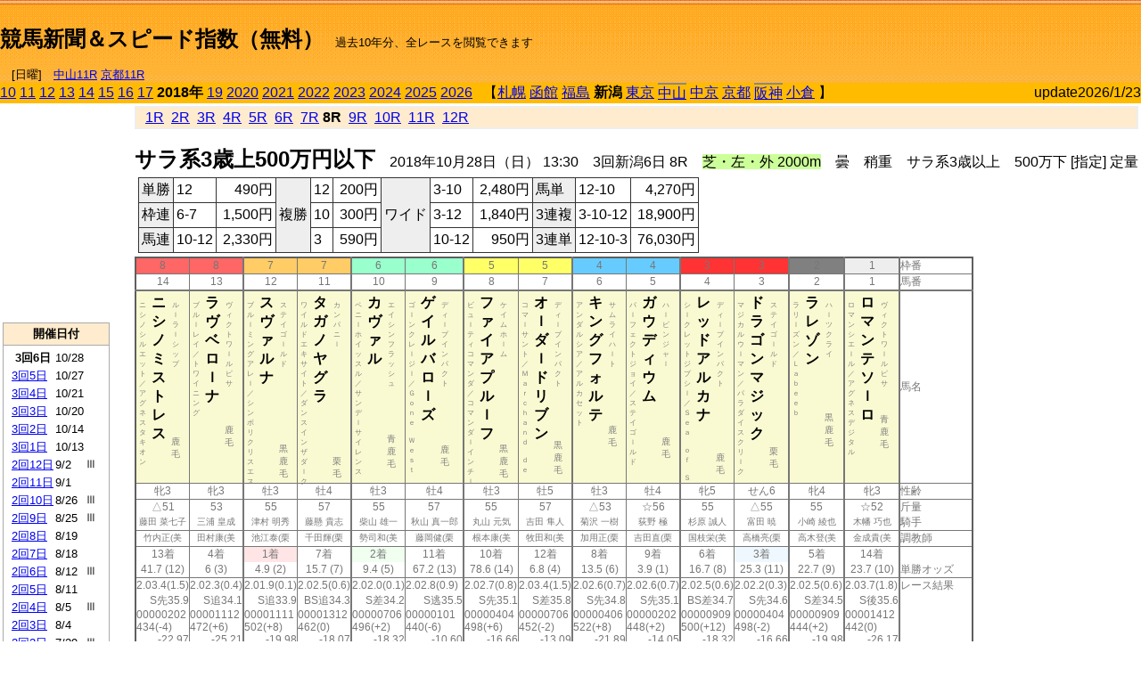

--- FILE ---
content_type: text/html; charset=Shift_JIS
request_url: http://jiro8.sakura.ne.jp/index.php?code=1804040308
body_size: 69334
content:
<!DOCTYPE HTML PUBLIC "-//W3C//DTD HTML 4.01 Transitional//EN">

<html lang="ja">

<head>
<!--<meta http-equiv="Content-Type" content="text/html; charset=Shift_JIS">-->
<!--<meta http-equiv="Content-Type" content="text/html; charset=UTF-8">-->
<meta http-equiv="Content-Type" content="text/html; charset=Shift_JIS">

<meta http-equiv="Content-Script-Type" content="text/javascript">
<META name="y_key" content="0b403f35a5bcfbbe">
<meta name="description" content="スピード指数、競馬新聞、出馬表、馬柱、先行指数、ペース指数、上がり指数、レース結果を無料で過去１０年分閲覧できます。西田式をベースに穴馬を予想でき的中率、回収率も高いコンピュータ馬券">
<meta name="keywords" content="競馬新聞,無料,スピード指数,出馬表,馬柱,予想,穴,西田式,過去,結果">
<LINK rel="stylesheet" type="text/css" href="style12.css" media="all" />
<LINK rel="stylesheet" type="text/css" href="style32.css" media="print" />
<!--<link rel="stylesheet" type="text/css" href="pstyle.css" media="print" />-->

<title>競馬新聞＆スピード指数（無料）</title>



<style type="text/css">
<!--
	@media print {
		.no_print {display:none;}
	}
	@page { margin-top: 20px; margin-bottom: 0px;}
-->
</style>

<script type="text/javascript">
<!--
function dbcl(row) {
	url = "index.php?code=";
	window.open(url + row  ,"OpenWindow","");
}
function dbcl2(row) {
	url = "index.php?code=";
	window.open(url + row + "&code2=1"  ,"_self","");
}
//-->
</script>

<!-- google analytics -->




</head>



<body bgcolor="#FFFFFF" leftmargin="0" topmargin="0" rightmargin="0" marginwidth="0" marginheight="0">



<table width='100%' border='0' cellspacing='0' cellpadding='0' background='top_back.gif' summary='馬柱' class='no_print'><tr><td height='75' valign='top' nowrap><b><font size='+2'><br><a href='https://jiro8.sakura.ne.jp/' class=ca1>競馬新聞＆スピード指数（無料）</a></font></b><font size='-1'>　過去10年分、全レースを閲覧できます<br><br>　[日曜]　<a href='/index.php?code=2606010911'>中山11R</a> <a href='/index.php?code=2608010911'>京都11R</a></font></td><td nowrap></td><td valign='top' align='right' nowrap><b><div style='display: inline-block; _display: inline;'><table><tr><td height='1'></td></tr></table>
<script async src="https://pagead2.googlesyndication.com/pagead/js/adsbygoogle.js?client=ca-pub-8377013184421915"
     crossorigin="anonymous"></script>
<!-- 9 -->
<ins class="adsbygoogle"
     style="display:inline-block;width:468px;height:60px"
     data-ad-client="ca-pub-8377013184421915"
     data-ad-slot="2362522969"></ins>
<script>
     (adsbygoogle = window.adsbygoogle || []).push({});
</script>




</div></b></td></tr></table><table border=0 cellspacing=0 cellpadding=0 bgcolor='#ffbb00' summary='-' class='no_print'><tr><td nowrap><a href='https://jiro8.sakura.ne.jp/index.php?code=1004030608'>10</a> <a href='https://jiro8.sakura.ne.jp/index.php?code=1104030608'>11</a> <a href='https://jiro8.sakura.ne.jp/index.php?code=1204030608'>12</a> <a href='https://jiro8.sakura.ne.jp/index.php?code=1304030608'>13</a> <a href='https://jiro8.sakura.ne.jp/index.php?code=1404030608'>14</a> <a href='https://jiro8.sakura.ne.jp/index.php?code=1504030608'>15</a> <a href='https://jiro8.sakura.ne.jp/index.php?code=1604030608'>16</a> <a href='https://jiro8.sakura.ne.jp/index.php?code=1704030608'>17</a> <b>2018年</b> <a href='https://jiro8.sakura.ne.jp/index.php?code=1904030608'>19</a> <a href='https://jiro8.sakura.ne.jp/index.php?code=2004030608'>2020</a> <a href='https://jiro8.sakura.ne.jp/index.php?code=2104030608'>2021</a> <a href='https://jiro8.sakura.ne.jp/index.php?code=2204030608'>2022</a> <a href='https://jiro8.sakura.ne.jp/index.php?code=2304030608'>2023</a> <a href='https://jiro8.sakura.ne.jp/index.php?code=2404030608'>2024</a> <a href='https://jiro8.sakura.ne.jp/index.php?code=2504030608'>2025</a> <a href='https://jiro8.sakura.ne.jp/index.php?code=2604030608'>2026</a> </td><td align='left' nowrap width='100%'><table border=0 cellspacing=0 cellpadding=0 bordercolor='#ffbb00' summary='-'><tr><td>&nbsp;&nbsp;&nbsp;【</td><td nowrap><a href='https://jiro8.sakura.ne.jp/index.php?code=1801999908'>札幌</a></td><td>&nbsp;</td><td nowrap><a href='https://jiro8.sakura.ne.jp/index.php?code=1802999908'>函館</a></td><td>&nbsp;</td><td nowrap><a href='https://jiro8.sakura.ne.jp/index.php?code=1803999908'>福島</a></td><td>&nbsp;</td><td nowrap><b>新潟</b></td><td>&nbsp;</td><td nowrap><a href='https://jiro8.sakura.ne.jp/index.php?code=1805999908'>東京</a></td><td>&nbsp;</td><td nowrap class='c81'><a href='https://jiro8.sakura.ne.jp/index.php?code=1806050908'>中山</a></td><td>&nbsp;</td><td nowrap><a href='https://jiro8.sakura.ne.jp/index.php?code=1807999908'>中京</a></td><td>&nbsp;</td><td nowrap><a href='https://jiro8.sakura.ne.jp/index.php?code=1808999908'>京都</a></td><td>&nbsp;</td><td nowrap class='c81'><a href='https://jiro8.sakura.ne.jp/index.php?code=1809050908'>阪神</a></td><td>&nbsp;</td><td nowrap><a href='https://jiro8.sakura.ne.jp/index.php?code=1810999908'>小倉</a></td><td>&nbsp;</td><td>】</td></tr></table></td><td align='right' nowrap>update2026/1/23</td></tr></table><table summary='-'><tr><TD valign='top'><TABLE width=120 cellspacing=0 cellpadding=0 border=0 summary='-' class='no_print'><tr><td>
<script async src="//pagead2.googlesyndication.com/pagead/js/adsbygoogle.js"></script>
<!-- 6 -->
<ins class="adsbygoogle"
     style="display:inline-block;width:120px;height:240px"
     data-ad-client="ca-pub-8377013184421915"
     data-ad-slot="2599712389"></ins>
<script>
(adsbygoogle = window.adsbygoogle || []).push({});
</script>


</td></tr><tr><td height='3'></td></tr></table><TABLE width='120' cellspacing='0' cellpadding='0' border='0' summary='-' class='no_print'><tr bgcolor='#AAAAAA'><td><TABLE width='100%' cellspacing='1' cellpadding='3' border='0' summary='-'><tr><td bgcolor='#FFEBCD' width='180' align='center'><b><font size='-1'>開催日付</font></b></td></tr><TR><TD bgcolor='#FFFFFF'><table cellpadding='0' summary='-'><tr><td class='f21'>&nbsp;&nbsp;<b>3回6日</b></td><td class='f21'>10/28</td><td class='f22'>
</td></tr><tr><td class='f21'>&nbsp;<a href='https://jiro8.sakura.ne.jp/index.php?code=1804030508'>3回5日</a></td><td class='f21'>10/27</td><td class='f22'>
</td></tr><tr><td class='f21'>&nbsp;<a href='https://jiro8.sakura.ne.jp/index.php?code=1804030408'>3回4日</a></td><td class='f21'>10/21</td><td class='f22'>
</td></tr><tr><td class='f21'>&nbsp;<a href='https://jiro8.sakura.ne.jp/index.php?code=1804030308'>3回3日</a></td><td class='f21'>10/20</td><td class='f22'>
</td></tr><tr><td class='f21'>&nbsp;<a href='https://jiro8.sakura.ne.jp/index.php?code=1804030208'>3回2日</a></td><td class='f21'>10/14</td><td class='f22'>
</td></tr><tr><td class='f21'>&nbsp;<a href='https://jiro8.sakura.ne.jp/index.php?code=1804030108'>3回1日</a></td><td class='f21'>10/13</td><td class='f22'>
</td></tr><tr><td class='f21'>&nbsp;<a href='https://jiro8.sakura.ne.jp/index.php?code=1804021208'>2回12日</a></td><td class='f21'>9/2</td><td class='f22'>Ⅲ
</td></tr><tr><td class='f21'>&nbsp;<a href='https://jiro8.sakura.ne.jp/index.php?code=1804021108'>2回11日</a></td><td class='f21'>9/1</td><td class='f22'>
</td></tr><tr><td class='f21'>&nbsp;<a href='https://jiro8.sakura.ne.jp/index.php?code=1804021008'>2回10日</a></td><td class='f21'>8/26</td><td class='f22'>Ⅲ
</td></tr><tr><td class='f21'>&nbsp;<a href='https://jiro8.sakura.ne.jp/index.php?code=1804020908'>2回9日</a></td><td class='f21'>8/25</td><td class='f22'>Ⅲ
</td></tr><tr><td class='f21'>&nbsp;<a href='https://jiro8.sakura.ne.jp/index.php?code=1804020808'>2回8日</a></td><td class='f21'>8/19</td><td class='f22'>
</td></tr><tr><td class='f21'>&nbsp;<a href='https://jiro8.sakura.ne.jp/index.php?code=1804020708'>2回7日</a></td><td class='f21'>8/18</td><td class='f22'>
</td></tr><tr><td class='f21'>&nbsp;<a href='https://jiro8.sakura.ne.jp/index.php?code=1804020608'>2回6日</a></td><td class='f21'>8/12</td><td class='f22'>Ⅲ
</td></tr><tr><td class='f21'>&nbsp;<a href='https://jiro8.sakura.ne.jp/index.php?code=1804020508'>2回5日</a></td><td class='f21'>8/11</td><td class='f22'>
</td></tr><tr><td class='f21'>&nbsp;<a href='https://jiro8.sakura.ne.jp/index.php?code=1804020408'>2回4日</a></td><td class='f21'>8/5</td><td class='f22'>Ⅲ
</td></tr><tr><td class='f21'>&nbsp;<a href='https://jiro8.sakura.ne.jp/index.php?code=1804020308'>2回3日</a></td><td class='f21'>8/4</td><td class='f22'>
</td></tr><tr><td class='f21'>&nbsp;<a href='https://jiro8.sakura.ne.jp/index.php?code=1804020208'>2回2日</a></td><td class='f21'>7/29</td><td class='f22'>Ⅲ
</td></tr><tr><td class='f21'>&nbsp;<a href='https://jiro8.sakura.ne.jp/index.php?code=1804020108'>2回1日</a></td><td class='f21'>7/28</td><td class='f22'>
</td></tr><tr><td class='f21'>&nbsp;<a href='https://jiro8.sakura.ne.jp/index.php?code=1804010808'>1回8日</a></td><td class='f21'>5/20</td><td class='f22'>
</td></tr><tr><td class='f21'>&nbsp;<a href='https://jiro8.sakura.ne.jp/index.php?code=1804010708'>1回7日</a></td><td class='f21'>5/19</td><td class='f22'>
</td></tr><tr><td class='f21'>&nbsp;<a href='https://jiro8.sakura.ne.jp/index.php?code=1804010608'>1回6日</a></td><td class='f21'>5/13</td><td class='f22'>
</td></tr><tr><td class='f21'>&nbsp;<a href='https://jiro8.sakura.ne.jp/index.php?code=1804010508'>1回5日</a></td><td class='f21'>5/12</td><td class='f22'>
</td></tr><tr><td class='f21'>&nbsp;<a href='https://jiro8.sakura.ne.jp/index.php?code=1804010408'>1回4日</a></td><td class='f21'>5/6</td><td class='f22'>Ⅲ
</td></tr><tr><td class='f21'>&nbsp;<a href='https://jiro8.sakura.ne.jp/index.php?code=1804010308'>1回3日</a></td><td class='f21'>5/5</td><td class='f22'>
</td></tr><tr><td class='f21'>&nbsp;<a href='https://jiro8.sakura.ne.jp/index.php?code=1804010208'>1回2日</a></td><td class='f21'>4/29</td><td class='f22'>
</td></tr><tr><td class='f21'>&nbsp;<a href='https://jiro8.sakura.ne.jp/index.php?code=1804010108'>1回1日</a></td><td class='f21'>4/28</td><td class='f22'>
</td></tr><tr><td>&nbsp;</td></tr></table></TD></TR><tr><td bgcolor='#FFEBCD' width='180' align='center'><b><font size='-1'>Menu</font></b></td></tr><TR><TD bgcolor='#FFFFFF'><table cellpadding='0' summary='-'><tr><td>&nbsp;<a href='index.php'><font size='-1'>トップページ</font></a></td></tr><tr><td>&nbsp;<a href='https://jiro8.sakura.ne.jp/index2.php?code=1804030608' target='_blank'><font size='-1'>横書き版</font></a></td></tr><tr><td>&nbsp;<a href='speed.html' target='_blank'><font size='-1'>ｽﾋﾟｰﾄﾞ指数の説明</font></a></td></tr><tr><td>&nbsp;<a href='ranking.php' target='_blank'><font size='-1'>ランキング</font></a></td></tr><tr><td>&nbsp; </td></tr><tr><td height="15"></td></tr>



</table>
</td></tr></TABLE></td></tr></TABLE>

<!--<font size=-1>update 2009/12/20</font>-->
<font size=-2 class="no_print">&nbsp;当サイトはリンクフリーです</font>
<br class="no_print"><font size=-1 class="no_print">*出馬表は前日更新</font><br>
<font size=-2 class="no_print">&nbsp;<a href='https://form1.fc2.com/form/?id=746822' target="_blank">問い合わせ</a></font>


</TD><td>&nbsp;　
</td><td valign="top">


<table width="100%" border="1" cellpadding="2" cellspacing="0" bordercolor="#eeeeee" summary="-" class="no_print"><tr><td  bgcolor="#FFEBCD">
&nbsp; <a href='https://jiro8.sakura.ne.jp/index.php?code=1804030601'>1R</a>&nbsp; <a href='https://jiro8.sakura.ne.jp/index.php?code=1804030602'>2R</a>&nbsp; <a href='https://jiro8.sakura.ne.jp/index.php?code=1804030603'>3R</a>&nbsp; <a href='https://jiro8.sakura.ne.jp/index.php?code=1804030604'>4R</a>&nbsp; <a href='https://jiro8.sakura.ne.jp/index.php?code=1804030605'>5R</a>&nbsp; <a href='https://jiro8.sakura.ne.jp/index.php?code=1804030606'>6R</a>&nbsp; <a href='https://jiro8.sakura.ne.jp/index.php?code=1804030607'>7R</a>&nbsp;<b>8R</b>&nbsp; <a href='https://jiro8.sakura.ne.jp/index.php?code=1804030609'>9R</a>&nbsp; <a href='https://jiro8.sakura.ne.jp/index.php?code=1804030610'>10R</a>&nbsp; <a href='https://jiro8.sakura.ne.jp/index.php?code=1804030611'>11R</a>&nbsp; <a href='https://jiro8.sakura.ne.jp/index.php?code=1804030612'>12R</a>
</td></tr></table>



<br class="no_print">

<NOBR><b><font size='+2'>サラ系3歳上500万円以下</font></b>　2018年10月28日（日） 13:30　3回新潟6日 8R　<font style='background-color:#ccff99'>芝・左・外 2000m</font>　曇　稍重　サラ系3歳以上　500万下 [指定] 定量</NOBR><table class="no_print" cellspacing=3 summary="-"><tr><td><table class="ct5" border=1 cellpadding=3 cellspacing=0 summary="-"><tr><td bgcolor='#eeeeee'>単勝</td><td>12</td><td align=right>&nbsp;490円</td><td bgcolor='#eeeeee' rowspan=3>複勝</td><td>12</td><td align=right>&nbsp;200円</td><td bgcolor='#eeeeee' rowspan=3>ワイド</td><td>3-10</td><td align=right>&nbsp;2,480円</td><td bgcolor='#eeeeee'>馬単</td><td>12-10</td><td align=right>&nbsp;4,270円</td></tr><tr><td bgcolor='#eeeeee'>枠連</td><td>6-7</td><td align=right>&nbsp;1,500円</td><td>10</td><td align=right>&nbsp;300円</td><td>3-12</td><td align=right>&nbsp;1,840円</td><td bgcolor='#eeeeee'>3連複</td><td>3-10-12</td><td align=right>&nbsp;18,900円</td></tr><tr><td bgcolor='#eeeeee'>馬連</td><td>10-12</td><td align=right>&nbsp;2,330円</td><td>3</td><td align=right>&nbsp;590円</td><td>10-12</td><td align=right>&nbsp;950円</td><td bgcolor='#eeeeee'>3連単</td><td>12-10-3</td><td align=right>&nbsp;76,030円</td></tr></table><td></tr></table><table class=c1 border=0 cellpadding=0 cellspacing=0 summary="-"><tr><td bgcolor="#FF6666" class=c21>8</td><td bgcolor="#FF6666" class=c31>8</td><td bgcolor="#FFCC66" class=c21>7</td><td bgcolor="#FFCC66" class=c31>7</td><td bgcolor="#99FFCC" class=c21>6</td><td bgcolor="#99FFCC" class=c31>6</td><td bgcolor="#FFFF66" class=c21>5</td><td bgcolor="#FFFF66" class=c31>5</td><td bgcolor="#66CCFF" class=c21>4</td><td bgcolor="#66CCFF" class=c31>4</td><td bgcolor="#FF3333" class=c21>3</td><td bgcolor="#FF3333" class=c31>3</td><td bgcolor="#808080" class=c31>2</td><td bgcolor="#eeeeee" class=c31>1</td><td class=c54>枠番</td></tr><tr><td class=c22>14</td><td class=c32>13</td><td class=c22>12</td><td class=c32>11</td><td class=c22>10</td><td class=c32>9</td><td class=c22>8</td><td class=c32>7</td><td class=c22>6</td><td class=c32>5</td><td class=c22>4</td><td class=c32>3</td><td class=c32>2</td><td class=c32>1</td><td class=c57>馬番</td></tr><tr><td class=c23><table border=0 cellpadding=3 cellspacing=0><tr><td class=c232 rowspan=2>ニ<br>シ<br>ノ<br>シ<br>ル<br>エ<br>ッ<br>ト<br>／<br>ア<br>グ<br>ネ<br>ス<br>タ<br>キ<br>オ<br>ン<br></td><td class=c231 rowspan=2>ニ<br>シ<br>ノ<br>ミ<br>ス<br>ト<br>レ<br>ス<br></td><td class=c232>ル<br>ｌ<br>ラ<br>ｌ<br>シ<br>ッ<br>プ<br></td></tr><tr><td class=c101 valign=bottom>　<br>鹿<br>毛<br></td></tr></table></td><td class=c33><table border=0 cellpadding=3 cellspacing=0><tr><td class=c232 rowspan=2>ブ<br>ル<br>ｌ<br>レ<br>イ<br>／<br>ト<br>ワ<br>イ<br>ニ<br>ン<br>グ<br></td><td class=c231 rowspan=2>ラ<br>ヴ<br>ベ<br>ロ<br>ｌ<br>ナ<br></td><td class=c232>ヴ<br>ィ<br>ク<br>ト<br>ワ<br>ｌ<br>ル<br>ピ<br>サ<br></td></tr><tr><td class=c101 valign=bottom>　<br>鹿<br>毛<br></td></tr></table></td><td class=c23><table border=0 cellpadding=3 cellspacing=0><tr><td class=c232 rowspan=2>ブ<br>ル<br>ｌ<br>ミ<br>ン<br>グ<br>ア<br>レ<br>ｌ<br>／<br>シ<br>ン<br>ボ<br>リ<br>ク<br>リ<br>ス<br>エ<br>ス<br></td><td class=c231 rowspan=2>ス<br>ヴ<br>ァ<br>ル<br>ナ<br></td><td class=c232>ス<br>テ<br>イ<br>ゴ<br>ｌ<br>ル<br>ド<br></td></tr><tr><td class=c101 valign=bottom>黒<br>鹿<br>毛<br></td></tr></table></td><td class=c33><table border=0 cellpadding=3 cellspacing=0><tr><td class=c232 rowspan=2>ワ<br>イ<br>ル<br>ド<br>エ<br>キ<br>サ<br>イ<br>ト<br>／<br>ダ<br>ン<br>ス<br>イ<br>ン<br>ザ<br>ダ<br>ｌ<br>ク<br></td><td class=c231 rowspan=2>タ<br>ガ<br>ノ<br>ヤ<br>グ<br>ラ<br></td><td class=c232>カ<br>ン<br>パ<br>ニ<br>ｌ<br></td></tr><tr><td class=c101 valign=bottom>　<br>栗<br>毛<br></td></tr></table></td><td class=c23><table border=0 cellpadding=3 cellspacing=0><tr><td class=c232 rowspan=2>ペ<br>ニ<br>ｌ<br>ホ<br>イ<br>ッ<br>ス<br>ル<br>／<br>サ<br>ン<br>デ<br>ｌ<br>サ<br>イ<br>レ<br>ン<br>ス<br></td><td class=c231 rowspan=2>カ<br>ヴ<br>ァ<br>ル<br></td><td class=c232>エ<br>イ<br>シ<br>ン<br>フ<br>ラ<br>ッ<br>シ<br>ュ<br></td></tr><tr><td class=c101 valign=bottom>青<br>鹿<br>毛<br></td></tr></table></td><td class=c33><table border=0 cellpadding=3 cellspacing=0><tr><td class=c232 rowspan=2>ゴ<br>ｌ<br>ン<br>ク<br>レ<br>ｌ<br>ジ<br>ｌ<br>／<br>Ｇ<br>ｏ<br>ｎ<br>ｅ<br>　<br>Ｗ<br>ｅ<br>ｓ<br>ｔ<br></td><td class=c231 rowspan=2>ゲ<br>イ<br>ル<br>バ<br>ロ<br>ｌ<br>ズ<br></td><td class=c232>デ<br>ィ<br>ｌ<br>プ<br>イ<br>ン<br>パ<br>ク<br>ト<br></td></tr><tr><td class=c101 valign=bottom>　<br>鹿<br>毛<br></td></tr></table></td><td class=c23><table border=0 cellpadding=3 cellspacing=0><tr><td class=c232 rowspan=2>ビ<br>ュ<br>ｌ<br>テ<br>ィ<br>コ<br>マ<br>ン<br>ダ<br>／<br>コ<br>マ<br>ン<br>ダ<br>ｌ<br>イ<br>ン<br>チ<br>ｌ<br></td><td class=c231 rowspan=2>フ<br>ァ<br>イ<br>ア<br>プ<br>ル<br>ｌ<br>フ<br></td><td class=c232>ケ<br>イ<br>ム<br>ホ<br>ｌ<br>ム<br></td></tr><tr><td class=c101 valign=bottom>黒<br>鹿<br>毛<br></td></tr></table></td><td class=c33><table border=0 cellpadding=3 cellspacing=0><tr><td class=c232 rowspan=2>コ<br>マ<br>ｌ<br>サ<br>ン<br>ト<br>／<br>Ｍ<br>ａ<br>ｒ<br>ｃ<br>ｈ<br>ａ<br>ｎ<br>ｄ<br>　<br>ｄ<br>ｅ<br>　<br></td><td class=c231 rowspan=2>オ<br>ｌ<br>ダ<br>ｌ<br>ド<br>リ<br>ブ<br>ン<br></td><td class=c232>デ<br>ィ<br>ｌ<br>プ<br>イ<br>ン<br>パ<br>ク<br>ト<br></td></tr><tr><td class=c101 valign=bottom>黒<br>鹿<br>毛<br></td></tr></table></td><td class=c23><table border=0 cellpadding=3 cellspacing=0><tr><td class=c232 rowspan=2>ア<br>ン<br>ダ<br>ル<br>シ<br>ア<br>／<br>ア<br>ル<br>カ<br>セ<br>ッ<br>ト<br></td><td class=c231 rowspan=2>キ<br>ン<br>グ<br>フ<br>ォ<br>ル<br>テ<br></td><td class=c232>サ<br>ム<br>ラ<br>イ<br>ハ<br>ｌ<br>ト<br></td></tr><tr><td class=c101 valign=bottom>　<br>鹿<br>毛<br></td></tr></table></td><td class=c33><table border=0 cellpadding=3 cellspacing=0><tr><td class=c232 rowspan=2>パ<br>ｌ<br>フ<br>ェ<br>ク<br>ト<br>ジ<br>ョ<br>イ<br>／<br>ス<br>テ<br>イ<br>ゴ<br>ｌ<br>ル<br>ド<br></td><td class=c231 rowspan=2>ガ<br>ウ<br>デ<br>ィ<br>ウ<br>ム<br></td><td class=c232>ハ<br>ｌ<br>ビ<br>ン<br>ジ<br>ャ<br>ｌ<br></td></tr><tr><td class=c101 valign=bottom>　<br>鹿<br>毛<br></td></tr></table></td><td class=c23><table border=0 cellpadding=3 cellspacing=0><tr><td class=c232 rowspan=2>シ<br>ｌ<br>ク<br>レ<br>ッ<br>ト<br>ジ<br>プ<br>シ<br>ｌ<br>／<br>Ｓ<br>ｅ<br>ａ<br>　<br>ｏ<br>ｆ<br>　<br>Ｓ<br></td><td class=c231 rowspan=2>レ<br>ッ<br>ド<br>ア<br>ル<br>カ<br>ナ<br></td><td class=c232>デ<br>ィ<br>ｌ<br>プ<br>イ<br>ン<br>パ<br>ク<br>ト<br></td></tr><tr><td class=c101 valign=bottom>　<br>鹿<br>毛<br></td></tr></table></td><td class=c33><table border=0 cellpadding=3 cellspacing=0><tr><td class=c232 rowspan=2>マ<br>ジ<br>カ<br>ル<br>ウ<br>ｌ<br>マ<br>ン<br>／<br>パ<br>ラ<br>ダ<br>イ<br>ス<br>ク<br>リ<br>ｌ<br>ク<br></td><td class=c231 rowspan=2>ド<br>ラ<br>ゴ<br>ン<br>マ<br>ジ<br>ッ<br>ク<br></td><td class=c232>ス<br>テ<br>イ<br>ゴ<br>ｌ<br>ル<br>ド<br></td></tr><tr><td class=c101 valign=bottom>　<br>栗<br>毛<br></td></tr></table></td><td class=c33><table border=0 cellpadding=3 cellspacing=0><tr><td class=c232 rowspan=2>ラ<br>リ<br>ｌ<br>ズ<br>ン<br>／<br>Ｌ<br>ａ<br>ｂ<br>ｅ<br>ｅ<br>ｂ<br></td><td class=c231 rowspan=2>ラ<br>レ<br>ゾ<br>ン<br></td><td class=c232>ハ<br>ｌ<br>ツ<br>ク<br>ラ<br>イ<br></td></tr><tr><td class=c101 valign=bottom>黒<br>鹿<br>毛<br></td></tr></table></td><td class=c33><table border=0 cellpadding=3 cellspacing=0><tr><td class=c232 rowspan=2>ロ<br>マ<br>ン<br>シ<br>エ<br>ｌ<br>ル<br>／<br>ア<br>グ<br>ネ<br>ス<br>デ<br>ジ<br>タ<br>ル<br></td><td class=c231 rowspan=2>ロ<br>マ<br>ン<br>テ<br>ソ<br>ｌ<br>ロ<br></td><td class=c232>ヴ<br>ィ<br>ク<br>ト<br>ワ<br>ｌ<br>ル<br>ピ<br>サ<br></td></tr><tr><td class=c101 valign=bottom>青<br>鹿<br>毛<br></td></tr></table></td><td class=c54>馬名</td></tr><tr><td class=c21>牝3</td><td class=c31>牝3</td><td class=c21>牡3</td><td class=c31>牡4</td><td class=c21>牡3</td><td class=c31>牡4</td><td class=c21>牡3</td><td class=c31>牡5</td><td class=c21>牡3</td><td class=c31>牡4</td><td class=c21>牝5</td><td class=c31>せん6</td><td class=c31>牝4</td><td class=c31>牝3</td><td class=c54>性齢</td></tr><tr><td class=c24>△51</td><td class=c34>53</td><td class=c24>55</td><td class=c34>57</td><td class=c24>55</td><td class=c34>57</td><td class=c24>55</td><td class=c34>57</td><td class=c24>△53</td><td class=c34>☆56</td><td class=c24>55</td><td class=c34>△55</td><td class=c34>55</td><td class=c34>☆52</td><td class=c53>斤量</td></tr><tr class=c2><td class=c21>藤田 菜七子</td><td class=c31>三浦 皇成</td><td class=c21>津村 明秀</td><td class=c31>藤懸 貴志</td><td class=c21>柴山 雄一</td><td class=c31>秋山 真一郎</td><td class=c21>丸山 元気</td><td class=c31>吉田 隼人</td><td class=c21>菊沢 一樹</td><td class=c31>荻野 極</td><td class=c21>杉原 誠人</td><td class=c31>富田 暁</td><td class=c31>小崎 綾也</td><td class=c31>木幡 巧也</td><td class=c56>騎手</td></tr><tr class=c2><td class=c21>竹内正(美</td><td class=c31>田村康(美</td><td class=c21>池江泰(栗</td><td class=c31>千田輝(栗</td><td class=c21>勢司和(美</td><td class=c31>藤岡健(栗</td><td class=c21>根本康(美</td><td class=c31>牧田和(美</td><td class=c21>加用正(栗</td><td class=c31>吉田直(栗</td><td class=c21>国枝栄(美</td><td class=c31>高橋亮(栗</td><td class=c31>高木登(美</td><td class=c31>金成貴(美</td><td class=c56>調教師</td></tr><tr><td class=c24>13着</td><td class=c34>4着</td><td bgcolor='#ffe5e5' class=c24>1着</td><td class=c34>7着</td><td bgcolor='#F0FFF0' class=c24>2着</td><td class=c34>11着</td><td class=c24>10着</td><td class=c34>12着</td><td class=c24>8着</td><td class=c34>9着</td><td class=c24>6着</td><td bgcolor='#F0F8FF' class=c34>3着</td><td class=c34>5着</td><td class=c34>14着</td><td class=c53></td></tr><tr><td class=c21>41.7 (12)</td><td class=c31>6 (3)</td><td class=c21>4.9 (2)</td><td class=c31>15.7 (7)</td><td class=c21>9.4 (5)</td><td class=c31>67.2 (13)</td><td class=c21>78.6 (14)</td><td class=c31>6.8 (4)</td><td class=c21>13.5 (6)</td><td class=c31>3.9 (1)</td><td class=c21>16.7 (8)</td><td class=c31>25.3 (11)</td><td class=c31>22.7 (9)</td><td class=c31>23.7 (10)</td><td class=c54>単勝オッズ</td></tr><tr><td class=c25>2.03.4(1.5)</td><td class=c35>2.02.3(0.4)</td><td class=c25>2.01.9(0.1)</td><td class=c35>2.02.5(0.6)</td><td class=c25>2.02.0(0.1)</td><td class=c35>2.02.8(0.9)</td><td class=c25>2.02.7(0.8)</td><td class=c35>2.03.4(1.5)</td><td class=c25>2.02.6(0.7)</td><td class=c35>2.02.6(0.7)</td><td class=c25>2.02.5(0.6)</td><td class=c35>2.02.2(0.3)</td><td class=c35>2.02.5(0.6)</td><td class=c35>2.03.7(1.8)</td><td class=c53>レース結果</td></tr><tr><td class=c27>S先35.9</td><td class=c37>S追34.1</td><td class=c27>S追33.9</td><td class=c37>BS追34.3</td><td class=c27>S差34.2</td><td class=c37>S逃35.5</td><td class=c27>S先35.1</td><td class=c37>S差35.8</td><td class=c27>S先34.8</td><td class=c37>S先35.1</td><td class=c27>BS差34.7</td><td class=c37>S先34.6</td><td class=c37>S差34.5</td><td class=c37>S後35.6</td><td class=c53></td></tr><tr><td class=c25>00000202</td><td class=c35>00001112</td><td class=c25>00001111</td><td class=c35>00001312</td><td class=c25>00000706</td><td class=c35>00000101</td><td class=c25>00000404</td><td class=c35>00000706</td><td class=c25>00000406</td><td class=c35>00000202</td><td class=c25>00000909</td><td class=c35>00000404</td><td class=c35>00000909</td><td class=c35>00001412</td><td class=c53></td></tr><tr><td class=c25>434(-4)</td><td class=c35>472(+6)</td><td class=c25>502(+8)</td><td class=c35>462(0)</td><td class=c25>496(+2)</td><td class=c35>440(-6)</td><td class=c25>498(+6)</td><td class=c35>452(-2)</td><td class=c25>522(+8)</td><td class=c35>448(+2)</td><td class=c25>500(+12)</td><td class=c35>498(-2)</td><td class=c35>444(+2)</td><td class=c35>442(0)</td><td class=c53></td></tr><tr><td class=c27>-22.97</td><td class=c37>-25.21</td><td class=c27>-19.98</td><td class=c37>-18.07</td><td class=c27>-18.32</td><td class=c37>-10.60</td><td class=c27>-16.66</td><td class=c37>-13.09</td><td class=c27>-21.89</td><td class=c37>-14.05</td><td class=c27>-18.32</td><td class=c37>-16.66</td><td class=c37>-19.98</td><td class=c37>-26.17</td><td class=c53></td></tr><tr><td class=c27>-28.97</td><td class=c37>-31.21</td><td class=c27>-25.98</td><td class=c37>-24.07</td><td class=c27>-24.32</td><td class=c37>-16.60</td><td class=c27>-22.66</td><td class=c37>-19.09</td><td class=c27>-27.89</td><td class=c37>-20.05</td><td class=c27>-24.32</td><td class=c37>-22.66</td><td class=c37>-25.98</td><td class=c37>-32.17</td><td class=c53></td></tr><tr><td class=c27>1.73</td><td class=c37>17.10</td><td class=c27>19.19</td><td class=c37>16.30</td><td class=c27>16.70</td><td class=c37>6.34</td><td class=c27>9.23</td><td class=c37>3.85</td><td class=c27>11.29</td><td class=c37>9.44</td><td class=c27>12.55</td><td class=c37>13.38</td><td class=c37>14.21</td><td class=c37>4.43</td><td class=c53></td></tr><tr><td class=c27>52.75</td><td class=c37>65.88</td><td class=c27>73.20</td><td class=c37>72.22</td><td class=c27>72.37</td><td class=c37>69.73</td><td class=c27>66.56</td><td class=c37>64.75</td><td class=c27>63.39</td><td class=c37>69.39</td><td class=c27>68.22</td><td class=c37>70.71</td><td class=c37>68.22</td><td class=c37>52.26</td><td nowrap class=c53></td></tr><tr><td class=c21></td><td class=c31></td><td class=c21></td><td class=c31></td><td class=c21></td><td class=c31></td><td class=c21></td><td class=c31></td><td class=c21></td><td class=c31></td><td class=c21></td><td class=c31></td><td class=c31></td><td class=c31></td><td class=c54></td></tr><tr><td class=c24></td><td class=c34></td><td class=c24>△</td><td class=c34></td><td class=c24></td><td class=c34></td><td class=c24></td><td class=c34>▲</td><td class=c24>○</td><td class=c34>◎</td><td class=c24></td><td class=c34></td><td class=c34>△</td><td class=c34></td><td class=c24>本紙)独自指数</td></tr><tr><td class=c24></td><td class=c34></td><td class=c24></td><td class=c34></td><td class=c24></td><td class=c34></td><td class=c24></td><td class=c34>○</td><td class=c24>◎</td><td class=c34>△</td><td class=c24></td><td class=c34></td><td class=c34>△</td><td class=c34>▲</td><td class=c24>SP指数補正後</td></tr><tr><td class=c221></td><td class=c321>△</td><td class=c221>△</td><td class=c321></td><td class=c221></td><td class=c321></td><td class=c221></td><td class=c321>▲</td><td class=c221></td><td class=c321></td><td class=c221></td><td class=c321></td><td class=c321>○</td><td class=c321>◎</td><td class=c321>前走の指数</td></tr><tr><td class=c25></td><td class=c35></td><td class=c25></td><td class=c35></td><td bgcolor='#ffe5e5' class=c25></td><td class=c35></td><td class=c25></td><td bgcolor='#F0F8FF' class=c35></td><td class=c25></td><td bgcolor='#F0FFF0' class=c35></td><td class=c25></td><td class=c35></td><td bgcolor='#F0FFF0' class=c35></td><td class=c35></td><td class=c53></td></tr><tr><td class=c251>07/14福晴</td><td class=c35>10/06東晴</td><td class=c251>07/22中晴</td><td class=c35>10/07東晴</td><td bgcolor='#ffe5e5' class=c25>08/12新晴</td><td class=c35>10/13新晴</td><td class=c25>10/13新晴</td><td bgcolor='#F0F8FF' class=c35>10/02阪晴</td><td class=c25>10/06京雨</td><td bgcolor='#F0FFF0' class=c35>09/02小晴</td><td class=c251>05/13新小</td><td class=c35>10/13新晴</td><td bgcolor='#F0FFF0' class=c35>10/06東晴</td><td class=c35>10/06東晴</td><td class=c53>前走の成績</td></tr><tr><td ondblclick='dbcl(1803020504)'  class=c25>未勝利</td><td ondblclick='dbcl(1805040112)'  class=c35>500万下</td><td ondblclick='dbcl(1807030809)'  class=c25>500万下</td><td ondblclick='dbcl(1805040206)'  class=c35>500万下</td><td bgcolor='#ffe5e5' ondblclick='dbcl(1804020604)'  class=c25>未勝利</td><td ondblclick='dbcl(1804030109)'  class=c35>500万下</td><td ondblclick='dbcl(1804030109)'  class=c25>500万下</td><td bgcolor='#F0F8FF' ondblclick='dbcl(1809040907)'  class=c35>500万下</td><td ondblclick='dbcl(1808040108)'  class=c25>500万下</td><td bgcolor='#F0FFF0' ondblclick='dbcl(1810021209)'  class=c35>500万下</td><td ondblclick='dbcl(1804010607)'  class=c25>500万下</td><td ondblclick='dbcl(1804030109)'  class=c35>500万下</td><td bgcolor='#F0FFF0' ondblclick='dbcl(1805040112)'  class=c35>500万下</td><td ondblclick='dbcl(1805040112)'  class=c35>500万下</td><td class=c53>レース名</td></tr><tr><td class=c25>芝2000良</td><td class=c35>芝1800良</td><td class=c25>芝2200良</td><td class=c35>芝2400良</td><td bgcolor='#ffe5e5' class=c25>芝1800良</td><td class=c35>芝1800良</td><td class=c25>芝1800良</td><td bgcolor='#F0F8FF' class=c35>芝1800良</td><td class=c25>芝2000稍</td><td bgcolor='#F0FFF0' class=c35>芝1800良</td><td class=c25>芝2000良</td><td class=c35>芝1800良</td><td bgcolor='#F0FFF0' class=c35>芝1800良</td><td class=c35>芝1800良</td><td class=c53>コース</td></tr><tr><td class=c25>内田博54</td><td class=c35>蛯名正53</td><td class=c25>田辺裕54</td><td class=c35>福永祐57</td><td bgcolor='#ffe5e5' class=c25>北村宏56</td><td class=c35>荻野極56</td><td class=c25>丸山元55</td><td bgcolor='#F0F8FF' class=c35>松若風57</td><td class=c25>北村友55</td><td bgcolor='#F0FFF0' class=c35>荻野極57</td><td class=c25>杉原誠55</td><td class=c35>中井裕57</td><td bgcolor='#F0FFF0' class=c35>武藤雅54</td><td class=c35>大野拓53</td><td class=c53>騎手,斤量</td></tr><tr><td class=c25>16ﾄ8番9</td><td class=c35>13ﾄ7番4</td><td class=c25>14ﾄ4番5</td><td class=c35>9ﾄ3番5</td><td bgcolor='#ffe5e5' class=c25>18ﾄ14番2</td><td class=c35>14ﾄ14番14</td><td class=c25>14ﾄ11番12</td><td bgcolor='#F0F8FF' class=c35>18ﾄ9番8</td><td class=c25>12ﾄ10番3</td><td bgcolor='#F0FFF0' class=c35>16ﾄ8番5</td><td class=c25>12ﾄ11番3</td><td class=c35>14ﾄ4番7</td><td bgcolor='#F0FFF0' class=c35>13ﾄ9番13</td><td class=c35>13ﾄ12番7</td><td nowrap class=c53>頭数,馬番,人気</td></tr><tr><td class=c30>2.03.6⑬</td><td class=c40>1.48.0⑥</td><td class=c30>2.13.5⑥</td><td class=c40>2.27.3⑤</td><td bgcolor='#ffe5e5' class=c30>1.47.3①</td><td class=c40>1.47.2⑧</td><td class=c30>1.47.3⑨</td><td bgcolor='#F0F8FF' class=c40>1.47.5③</td><td class=c30>2.02.4⑤</td><td bgcolor='#F0FFF0' class=c40>1.47.6②</td><td class=c30>2.00.6④</td><td class=c40>1.46.5④</td><td bgcolor='#F0FFF0' class=c40>1.47.5②</td><td class=c40>1.47.8④</td><td class=c53>タイム,(着順)</td></tr><tr><td class=c27>S後37.2</td><td class=c37>S追34.8</td><td class=c27>H先36.9</td><td class=c37>S追34.4</td><td bgcolor='#ffe5e5' class=c27>S追33.1</td><td class=c37>S先35.2</td><td class=c27>S追34.9</td><td bgcolor='#F0F8FF' class=c37>M差34.9</td><td class=c27>S先36.1</td><td bgcolor='#F0FFF0' class=c37>S差34.3</td><td class=c27>BS追34.5</td><td class=c37>S差34.4</td><td bgcolor='#F0FFF0' class=c37>S追34.2</td><td class=c37>S差34.7</td><td nowrap class=c53>ﾍﾟｰｽ,脚質,上3F</td></tr><tr><td class=c25>10111515</td><td class=c35>00100911</td><td class=c25>07060506</td><td class=c35>09080908</td><td bgcolor='#ffe5e5' class=c25>00001111</td><td class=c35>00000406</td><td class=c25>00001211</td><td bgcolor='#F0F8FF' class=c35>00000707</td><td class=c25>03030303</td><td bgcolor='#F0FFF0' class=c35>10100909</td><td class=c25>00001010</td><td class=c35>00000707</td><td bgcolor='#F0FFF0' class=c35>00121212</td><td class=c35>00100908</td><td class=c53>通過順位</td></tr><tr><td class=c25>ﾊﾟﾙｸ(2.4)</td><td class=c35>ｱﾓｰﾚ(1)</td><td class=c25>ｱﾌﾘｶ(1.6)</td><td class=c35>ｸﾞﾘﾝ(0.6)</td><td bgcolor='#ffe5e5' class=c25>ﾘﾝﾃﾞ(0)</td><td class=c35>ﾚｯﾄﾞ(1.2)</td><td class=c25>ﾚｯﾄﾞ(1.3)</td><td bgcolor='#F0F8FF' class=c35>ｻﾄﾉｶ(0.5)</td><td class=c25>ｴｰﾃｨ(0.9)</td><td bgcolor='#F0FFF0' class=c35>ﾄﾞﾘｰ(0)</td><td class=c25>ｶﾗﾙ(0.4)</td><td class=c35>ﾚｯﾄﾞ(0.5)</td><td bgcolor='#F0FFF0' class=c35>ｱﾓｰﾚ(0.5)</td><td class=c35>ｱﾓｰﾚ(0.8)</td><td class=c53>ﾄｯﾌﾟ(ﾀｲﾑ差)</td></tr><tr><td class=c25>438(+8)13
</td><td class=c35>466(+10)5
</td><td class=c25>494(-10)5
</td><td class=c35>462(-4)2
</td><td bgcolor='#ffe5e5' class=c25>494(+10)1
</td><td class=c35>446(0)10
</td><td class=c25>492(+6)8
</td><td bgcolor='#F0F8FF' class=c35>454(-10)4
</td><td class=c25>514(+14)9
</td><td bgcolor='#F0FFF0' class=c35>446(-2)2
</td><td class=c25>488(-4)3
</td><td class=c35>500(-6)5
</td><td bgcolor='#F0FFF0' class=c35>442(0)2
</td><td class=c35>442(-8)4
</td><td class=c53>馬体重()3F順</td></tr><tr><td class=c27>-4.56</td><td class=c37>-3.26</td><td class=c27>19.01</td><td class=c37>2.70</td><td bgcolor='#ffe5e5' class=c27>-22.28</td><td class=c37>-1.68</td><td class=c27>-7.23</td><td bgcolor='#F0F8FF' class=c37>7.60</td><td class=c27>5.87</td><td bgcolor='#F0FFF0' class=c37>-5.05</td><td class=c27>-8.52</td><td class=c37>-0.81</td><td bgcolor='#F0FFF0' class=c37>-2.38</td><td class=c37>-2.35</td><td class=c53>先行指数</td></tr><tr><td class=c27>-10.56</td><td class=c37>-7.26</td><td class=c27>11.01</td><td class=c37>-7.29</td><td bgcolor='#ffe5e5' class=c27>-26.28</td><td class=c37>-5.68</td><td class=c27>-11.23</td><td bgcolor='#F0F8FF' class=c37>3.60</td><td class=c27>-0.12</td><td bgcolor='#F0FFF0' class=c37>-9.05</td><td class=c27>-14.52</td><td class=c37>-4.81</td><td bgcolor='#F0FFF0' class=c37>-6.38</td><td class=c37>-6.35</td><td class=c53>ペース指数</td></tr><tr><td class=c27>-5.38</td><td class=c37>14.25</td><td class=c27>-0.43</td><td class=c37>18.71</td><td bgcolor='#ffe5e5' class=c27>23.60</td><td class=c37>3.93</td><td class=c27>6.55</td><td bgcolor='#F0F8FF' class=c37>13.24</td><td class=c27>5.84</td><td bgcolor='#F0FFF0' class=c37>15.83</td><td class=c27>13.69</td><td class=c37>11.62</td><td bgcolor='#F0FFF0' class=c37>19.94</td><td class=c37>15.17</td><td class=c53>上がり指数</td></tr><tr><td class=c27>64.05</td><td class=c37>86.98</td><td class=c27>90.57</td><td class=c37>91.41</td><td bgcolor='#ffe5e5' class=c27>77.31</td><td class=c37>78.25</td><td class=c27>75.31</td><td bgcolor='#F0F8FF' class=c37>96.85</td><td class=c27>85.71</td><td bgcolor='#F0FFF0' class=c37>86.78</td><td class=c27>79.17</td><td class=c37>86.80</td><td bgcolor='#F0FFF0' class=c37>93.56</td><td class=c37>88.82</td><td class=c53>スピード指数</td></tr><tr><td class=c28></td><td class=c38></td><td class=c28></td><td class=c38></td><td class=c28></td><td class=c38></td><td class=c28></td><td class=c38></td><td class=c28></td><td class=c38></td><td class=c28></td><td class=c38></td><td class=c38></td><td class=c38></td><td class=c55></td></tr><tr><td class=c25></td><td bgcolor='#ffe5e5' class=c35></td><td bgcolor='#F0F8FF' class=c25></td><td class=c35></td><td class=c25></td><td class=c35></td><td class=c25></td><td class=c35></td><td class=c25></td><td bgcolor='#F0F8FF' class=c35></td><td class=c25></td><td class=c35></td><td class=c35></td><td class=c35></td><td class=c53></td></tr><tr><td class=c25>05/20東晴</td><td bgcolor='#ffe5e5' class=c35>07/29新晴</td><td bgcolor='#F0F8FF' class=c25>07/08中晴</td><td class=c35>09/02小晴</td><td class=c25>06/16東曇</td><td class=c35>09/29阪曇</td><td class=c25>07/29新晴</td><td class=c351>01/27東晴</td><td class=c25>09/08阪小</td><td bgcolor='#F0F8FF' class=c35>07/14福晴</td><td class=c25>04/22福晴</td><td class=c35>10/02阪晴</td><td class=c35>09/16山曇</td><td class=c35>09/08山晴</td><td nowrap class=c53>２走前の成績</td></tr><tr><td ondblclick='dbcl(1805021004)'  class=c25>未勝利</td><td bgcolor='#ffe5e5' ondblclick='dbcl(1804020202)'  class=c35>未勝利</td><td bgcolor='#F0F8FF' ondblclick='dbcl(1807030408)'  class=c25>500万下</td><td ondblclick='dbcl(1810021212)'  class=c35>500万下</td><td ondblclick='dbcl(1805030506)'  class=c25>未勝利</td><td ondblclick='dbcl(1809040812)'  class=c35>500万下</td><td ondblclick='dbcl(1804020208)'  class=c25>500万下</td><td ondblclick='dbcl(1805010112)'  class=c35>500万下</td><td ondblclick='dbcl(1809040108)'  class=c25>500万下</td><td bgcolor='#F0F8FF' ondblclick='dbcl(1803020509)'  class=c35>500万下</td><td ondblclick='dbcl(1803010612)'  class=c25>500万下</td><td ondblclick='dbcl(1809040907)'  class=c35>500万下</td><td ondblclick='dbcl(1806040409)'  class=c35>500万下</td><td ondblclick='dbcl(1806040111)'  class=c35>紫苑スGIII</td><td class=c53></td></tr><tr><td class=c25>芝2400良</td><td bgcolor='#ffe5e5' class=c35>芝2000良</td><td bgcolor='#F0F8FF' class=c25>芝2200稍</td><td class=c35>芝2600良</td><td class=c25>芝1800重</td><td class=c35>芝1400重</td><td class=c25>芝2000良</td><td class=c35>芝1600稍</td><td class=c25>芝2000重</td><td bgcolor='#F0F8FF' class=c35>芝1800良</td><td class=c25>芝2000良</td><td class=c35>芝1800良</td><td class=c35>芝2000良</td><td class=c35>芝2000良</td><td class=c53></td></tr><tr><td class=c25>松岡正54</td><td bgcolor='#ffe5e5' class=c35>M.デム54</td><td bgcolor='#F0F8FF' class=c25>M.デム54</td><td class=c35>藤懸貴57</td><td class=c25>津村明56</td><td class=c35>松若風57</td><td class=c25>藤田菜52</td><td class=c35>勝浦正57</td><td class=c25>北村友54</td><td bgcolor='#F0F8FF' class=c35>戸崎圭57</td><td class=c25>杉原誠55</td><td class=c35>高倉稜57</td><td class=c35>大野拓55</td><td class=c35>北村宏54</td><td class=c53></td></tr><tr><td class=c25>16ﾄ8番4</td><td bgcolor='#ffe5e5' class=c35>14ﾄ11番1</td><td bgcolor='#F0F8FF' class=c25>12ﾄ4番1</td><td class=c35>16ﾄ9番9</td><td class=c25>16ﾄ1番3</td><td class=c35>18ﾄ11番17</td><td class=c25>11ﾄ6番10</td><td class=c35>16ﾄ4番3</td><td class=c25>8ﾄ6番1</td><td bgcolor='#F0F8FF' class=c35>14ﾄ9番2</td><td class=c25>16ﾄ14番7</td><td class=c35>18ﾄ12番10</td><td class=c35>13ﾄ11番7</td><td class=c35>16ﾄ10番14</td><td class=c53></td></tr><tr><td class=c30>2.29.0⑫</td><td bgcolor='#ffe5e5' class=c40>1.59.7①</td><td bgcolor='#F0F8FF' class=c30>2.15.0③</td><td class=c40>2.40.2⑥</td><td class=c30>1.49.2⑥</td><td class=c40>1.24.9⑱</td><td class=c30>1.59.4⑨</td><td class=c40>1.36.0⑦</td><td class=c30>2.00.4④</td><td bgcolor='#F0F8FF' class=c40>1.47.5③</td><td class=c30>2.02.8⑥</td><td class=c40>1.48.7⑪</td><td class=c40>2.00.7⑥</td><td class=c40>1.59.5⑫</td><td class=c53></td></tr><tr><td class=c27>S先37.3</td><td bgcolor='#ffe5e5' class=c37>S先34.2</td><td bgcolor='#F0F8FF' class=c27>S差36.3</td><td class=c37>M追36.4</td><td class=c27>M先36.2</td><td class=c37>M後36.0</td><td class=c27>M後35.1</td><td class=c37>S差34.9</td><td class=c27>S先36.2</td><td bgcolor='#F0F8FF' class=c37>M差34.7</td><td class=c27>BS追35.9</td><td class=c37>M後35.8</td><td class=c37>M追34.1</td><td class=c37>S後34.3</td><td class=c53></td></tr><tr><td class=c25>03030404</td><td bgcolor='#ffe5e5' class=c35>07070304</td><td bgcolor='#F0F8FF' class=c25>03050504</td><td class=c35>15151411</td><td class=c25>00080404</td><td class=c35>00001817</td><td class=c25>00000909</td><td class=c35>00000809</td><td class=c25>03030202</td><td bgcolor='#F0F8FF' class=c35>12121209</td><td class=c25>16151211</td><td class=c35>00001012</td><td class=c35>12121211</td><td class=c35>15151515</td><td class=c53></td></tr><tr><td class=c25>ﾄﾞﾘｰ(2.3)</td><td bgcolor='#ffe5e5' class=c35>ﾗｽﾄﾏ(0.1)</td><td bgcolor='#F0F8FF' class=c25>ｳﾞｧﾝ(0.6)</td><td class=c35>ｻﾄﾉｸ(1.5)</td><td class=c25>ﾀﾞﾉﾝ(0.8)</td><td class=c35>ﾑｰﾝﾁ(2.3)</td><td class=c25>ﾓｸﾚﾚ(2.1)</td><td class=c35>ｱｰﾁｷ(0.8)</td><td class=c25>ﾚｯﾄﾞ(0.5)</td><td bgcolor='#F0F8FF' class=c35>ﾊｷﾞﾉ(0)</td><td class=c25>ｴﾚｸﾄ(0.5)</td><td class=c35>ｻﾄﾉｶ(1.7)</td><td class=c35>ｵｽｶｰ(1.5)</td><td class=c35>ﾉｰﾑｺ(1.5)</td><td class=c53></td></tr><tr><td class=c25>430(-6)13
</td><td bgcolor='#ffe5e5' class=c35>456(0)1
</td><td bgcolor='#F0F8FF' class=c25>504(0)3
</td><td class=c35>466(+4)1
</td><td class=c25>484(0)5
</td><td class=c35>446(+12)11
</td><td class=c25>486(-2)8
</td><td class=c35>464(+6)6
</td><td class=c25>500(-12)4
</td><td bgcolor='#F0F8FF' class=c35>448(+2)1
</td><td class=c25>492(-2)3
</td><td class=c35>506(+2)8
</td><td class=c35>442(-6)1
</td><td class=c35>450(+8)4
</td><td class=c53></td></tr><tr><td class=c27>5.56</td><td bgcolor='#ffe5e5' class=c37>-5.32</td><td bgcolor='#F0F8FF' class=c27>8.24</td><td class=c37>10.41</td><td class=c27>15.78</td><td class=c37>-10.28</td><td class=c27>1.06</td><td class=c37>-5.63</td><td class=c27>28.82</td><td bgcolor='#F0F8FF' class=c37>10.03</td><td class=c27>-6.87</td><td class=c37>4.85</td><td class=c37>-0.36</td><td class=c37>9.27</td><td class=c53></td></tr><tr><td class=c27>-4.43</td><td bgcolor='#ffe5e5' class=c37>-11.32</td><td bgcolor='#F0F8FF' class=c27>0.24</td><td class=c37>-0.58</td><td class=c27>11.78</td><td class=c37>-6.28</td><td class=c27>-4.93</td><td class=c37>-5.63</td><td class=c27>22.82</td><td bgcolor='#F0F8FF' class=c37>6.03</td><td class=c27>-12.87</td><td class=c37>0.85</td><td class=c37>-6.36</td><td class=c37>3.27</td><td class=c53></td></tr><tr><td class=c27>-1.60</td><td bgcolor='#ffe5e5' class=c37>15.96</td><td bgcolor='#F0F8FF' class=c27>4.64</td><td class=c37>3.96</td><td class=c27>3.31</td><td class=c37>-5.14</td><td class=c27>8.06</td><td class=c37>11.38</td><td class=c27>5.38</td><td bgcolor='#F0F8FF' class=c37>17.12</td><td class=c27>5.49</td><td class=c37>4.98</td><td class=c37>21.85</td><td class=c37>20.00</td><td class=c53></td></tr><tr><td class=c27>73.95</td><td bgcolor='#ffe5e5' class=c37>84.63</td><td bgcolor='#F0F8FF' class=c27>84.88</td><td class=c37>83.37</td><td class=c27>95.10</td><td class=c37>68.57</td><td class=c27>83.12</td><td class=c37>85.74</td><td class=c27>108.21</td><td bgcolor='#F0F8FF' class=c37>103.16</td><td class=c27>72.61</td><td class=c37>85.83</td><td class=c37>95.49</td><td class=c37>103.28</td><td class=c53></td></tr><tr><td class=c28></td><td class=c38></td><td class=c28></td><td class=c38></td><td class=c28></td><td class=c38></td><td class=c28></td><td class=c38></td><td class=c28></td><td class=c38></td><td class=c28></td><td class=c38></td><td class=c38></td><td class=c38></td><td class=c55></td></tr><tr><td class=c25></td><td bgcolor='#F0F8FF' class=c35></td><td bgcolor='#ffe5e5' class=c25></td><td class=c35></td><td bgcolor='#F0FFF0' class=c25></td><td class=c35></td><td class=c25></td><td class=c35></td><td bgcolor='#ffe5e5' class=c25></td><td class=c35></td><td class=c25></td><td class=c35></td><td class=c35></td><td bgcolor='#ffe5e5' class=c35></td><td class=c53></td></tr><tr><td class=c25>04/21東晴</td><td bgcolor='#F0F8FF' class=c35>05/27東晴</td><td bgcolor='#ffe5e5' class=c25>04/14阪曇</td><td class=c35>07/14中晴</td><td bgcolor='#F0FFF0' class=c25>06/03東晴</td><td class=c351>03/04小晴</td><td class=c25>07/08福曇</td><td class=c35>01/08山小</td><td bgcolor='#ffe5e5' class=c251>05/26京曇</td><td class=c35>05/13新小</td><td class=c25>03/18山曇</td><td class=c35>07/07中曇</td><td class=c35>07/21函晴</td><td bgcolor='#ffe5e5' class=c351>06/09東晴</td><td nowrap class=c53>３走前の成績</td></tr><tr><td ondblclick='dbcl(1805020105)'  class=c25>未勝利</td><td bgcolor='#F0F8FF' ondblclick='dbcl(1805021204)'  class=c35>未勝利</td><td bgcolor='#ffe5e5' ondblclick='dbcl(1809020705)'  class=c25>未勝利</td><td ondblclick='dbcl(1807030508)'  class=c35>500万下</td><td bgcolor='#F0FFF0' ondblclick='dbcl(1805030204)'  class=c25>未勝利</td><td ondblclick='dbcl(1810010808)'  class=c35>500万下</td><td ondblclick='dbcl(1803020408)'  class=c25>500万下</td><td ondblclick='dbcl(1806010312)'  class=c35>500万下</td><td bgcolor='#ffe5e5' ondblclick='dbcl(1808031105)'  class=c25>未勝利</td><td ondblclick='dbcl(1804010607)'  class=c35>500万下</td><td ondblclick='dbcl(1806020808)'  class=c25>500万下</td><td ondblclick='dbcl(1807030309)'  class=c35>500万下</td><td ondblclick='dbcl(1802020507)'  class=c35>500万下</td><td bgcolor='#ffe5e5' ondblclick='dbcl(1805030306)'  class=c35>未勝利</td><td class=c53></td></tr><tr><td class=c25>芝2000良</td><td bgcolor='#F0F8FF' class=c35>芝2000良</td><td bgcolor='#ffe5e5' class=c25>芝2200良</td><td class=c35>芝2000良</td><td bgcolor='#F0FFF0' class=c25>芝2000良</td><td class=c35>芝2000良</td><td class=c25>芝1800良</td><td class=c35>芝1600良</td><td bgcolor='#ffe5e5' class=c25>芝2000良</td><td class=c35>芝2000良</td><td class=c25>芝2000良</td><td class=c35>芝2000重</td><td class=c35>芝2000良</td><td bgcolor='#ffe5e5' class=c35>芝1800良</td><td class=c53></td></tr><tr><td class=c25>松岡正54</td><td bgcolor='#F0F8FF' class=c35>蛯名正54</td><td bgcolor='#ffe5e5' class=c25>M.デム56</td><td class=c35>岡田祥57</td><td bgcolor='#F0FFF0' class=c25>丸山元56</td><td class=c35>松若風57</td><td class=c25>藤田菜52</td><td class=c35>勝浦正57</td><td bgcolor='#ffe5e5' class=c25>北村友56</td><td class=c35>藤田菜54</td><td class=c25>浜中俊55</td><td class=c35>高倉稜57</td><td class=c35>小崎綾55</td><td bgcolor='#ffe5e5' class=c35>田辺裕54</td><td class=c53></td></tr><tr><td class=c25>14ﾄ14番2</td><td bgcolor='#F0F8FF' class=c35>16ﾄ16番3</td><td bgcolor='#ffe5e5' class=c25>17ﾄ5番1</td><td class=c35>12ﾄ8番7</td><td bgcolor='#F0FFF0' class=c25>16ﾄ9番4</td><td class=c35>12ﾄ10番6</td><td class=c25>16ﾄ11番9</td><td class=c35>16ﾄ6番4</td><td bgcolor='#ffe5e5' class=c25>16ﾄ8番1</td><td class=c35>12ﾄ8番2</td><td class=c25>14ﾄ9番4</td><td class=c35>9ﾄ1番6</td><td class=c35>13ﾄ8番5</td><td bgcolor='#ffe5e5' class=c35>18ﾄ9番10</td><td class=c53></td></tr><tr><td class=c30>2.02.9⑦</td><td bgcolor='#F0F8FF' class=c40>2.00.8③</td><td bgcolor='#ffe5e5' class=c30>2.12.9①</td><td class=c40>1.59.9④</td><td bgcolor='#F0FFF0' class=c30>2.00.5②</td><td class=c40>2.01.9⑪</td><td class=c30>1.50.6⑫</td><td class=c40>1.36.4⑤</td><td bgcolor='#ffe5e5' class=c30>2.00.8①</td><td class=c40>2.00.6⑤</td><td class=c30>2.02.8⑤</td><td class=c40>2.02.3④</td><td class=c40>2.03.4⑧</td><td bgcolor='#ffe5e5' class=c40>1.48.2①</td><td class=c53></td></tr><tr><td class=c27>S先34.4</td><td bgcolor='#F0F8FF' class=c37>S差34.2</td><td bgcolor='#ffe5e5' class=c27>S先35.2</td><td class=c37>H追35.4</td><td bgcolor='#F0FFF0' class=c27>S差33.9</td><td class=c37>S先36.4</td><td class=c27>H後36.7</td><td class=c37>S追34.2</td><td bgcolor='#ffe5e5' class=c27>M先35.3</td><td class=c37>S先34.9</td><td class=c27>BS追35.9</td><td class=c37>S追35.4</td><td class=c37>S追34.9</td><td bgcolor='#ffe5e5' class=c37>S追33.6</td><td class=c53></td></tr><tr><td class=c25>00020202</td><td bgcolor='#F0F8FF' class=c35>00091009</td><td bgcolor='#ffe5e5' class=c25>10090202</td><td class=c35>12121212</td><td bgcolor='#F0FFF0' class=c25>00110606</td><td class=c35>03030305</td><td class=c25>13141616</td><td class=c35>00111412</td><td bgcolor='#ffe5e5' class=c25>03030302</td><td class=c35>00000202</td><td class=c25>10101010</td><td class=c35>08080808</td><td class=c35>07090810</td><td bgcolor='#ffe5e5' class=c35>00151414</td><td class=c53></td></tr><tr><td class=c25>ｻｸﾗﾚ(0.5)</td><td bgcolor='#F0F8FF' class=c35>ﾛｼｭﾌ(0.5)</td><td bgcolor='#ffe5e5' class=c25>ﾒｲｹｲ(0)</td><td class=c35>ｼｰｽﾌ(0.6)</td><td bgcolor='#F0FFF0' class=c25>ﾐｽﾃｨ(0.2)</td><td class=c35>ﾏｲﾈﾙ(0.9)</td><td class=c25>ﾄｰﾎｳ(1.7)</td><td class=c35>ｱﾄﾞﾏ(0.3)</td><td bgcolor='#ffe5e5' class=c25>ﾌﾟﾘﾋ(0.2)</td><td class=c35>ｶﾗﾙ(0.4)</td><td class=c25>ｽﾊﾟｲ(0.9)</td><td class=c35>ﾒﾙｳﾞ(0.6)</td><td class=c35>ﾗﾃｭﾛ(0.8)</td><td bgcolor='#ffe5e5' class=c35>ﾄﾞｸﾀ(0.2)</td><td class=c53></td></tr><tr><td class=c25>436(-2)12
</td><td bgcolor='#F0F8FF' class=c35>456(0)2
</td><td bgcolor='#ffe5e5' class=c25>504(+12)2
</td><td class=c35>462(0)1
</td><td bgcolor='#F0FFF0' class=c25>484(-6)3
</td><td class=c35>434(0)12
</td><td class=c25>488(+2)6
</td><td class=c35>458(+2)1
</td><td bgcolor='#ffe5e5' class=c25>512(-6)3
</td><td class=c35>446(0)5
</td><td class=c25>494(0)6
</td><td class=c35>504(0)2
</td><td class=c35>448(+6)8
</td><td bgcolor='#ffe5e5' class=c35>442(-16)1
</td><td class=c53></td></tr><tr><td class=c27>-18.82</td><td bgcolor='#F0F8FF' class=c37>-3.29</td><td bgcolor='#ffe5e5' class=c27>14.93</td><td class=c37>19.20</td><td bgcolor='#F0FFF0' class=c27>0.26</td><td class=c37>1.20</td><td class=c27>-9.01</td><td class=c37>-24.70</td><td bgcolor='#ffe5e5' class=c27>9.82</td><td class=c37>-6.98</td><td class=c27>-2.80</td><td class=c37>12.68</td><td class=c37>-11.17</td><td bgcolor='#ffe5e5' class=c37>-14.28</td><td class=c53></td></tr><tr><td class=c27>-24.82</td><td bgcolor='#F0F8FF' class=c37>-9.29</td><td bgcolor='#ffe5e5' class=c27>6.93</td><td class=c37>13.20</td><td bgcolor='#F0FFF0' class=c27>-5.73</td><td class=c37>-4.79</td><td class=c27>-13.01</td><td class=c37>-24.70</td><td bgcolor='#ffe5e5' class=c27>3.82</td><td class=c37>-12.98</td><td class=c27>-8.80</td><td class=c37>6.68</td><td class=c37>-17.17</td><td bgcolor='#ffe5e5' class=c37>-18.28</td><td class=c53></td></tr><tr><td class=c27>18.73</td><td bgcolor='#F0F8FF' class=c37>20.37</td><td bgcolor='#ffe5e5' class=c27>12.80</td><td class=c37>11.22</td><td bgcolor='#F0FFF0' class=c27>23.25</td><td class=c37>-1.14</td><td class=c27>-2.11</td><td class=c37>16.10</td><td bgcolor='#ffe5e5' class=c27>12.05</td><td class=c37>10.15</td><td class=c27>7.17</td><td class=c37>12.82</td><td class=c37>17.17</td><td bgcolor='#ffe5e5' class=c37>25.44</td><td class=c53></td></tr><tr><td class=c27>73.91</td><td bgcolor='#F0F8FF' class=c37>91.07</td><td bgcolor='#ffe5e5' class=c27>99.73</td><td class=c37>104.42</td><td bgcolor='#F0FFF0' class=c27>97.52</td><td class=c37>74.05</td><td class=c27>64.87</td><td class=c37>71.39</td><td bgcolor='#ffe5e5' class=c27>95.87</td><td class=c37>77.17</td><td class=c27>78.36</td><td class=c37>99.50</td><td class=c37>80</td><td bgcolor='#ffe5e5' class=c37>87.15</td><td class=c53></td></tr><tr><td class=c28></td><td class=c38></td><td class=c28></td><td class=c38></td><td class=c28></td><td class=c38></td><td class=c28></td><td class=c38></td><td class=c28></td><td class=c38></td><td class=c28></td><td class=c38></td><td class=c38></td><td class=c38></td><td class=c55></td></tr><tr><td bgcolor='#F0FFF0' class=c25></td><td bgcolor='#F0FFF0' class=c35></td><td bgcolor='#F0FFF0' class=c25></td><td class=c35></td><td class=c25></td><td class=c35></td><td bgcolor='#ffe5e5' class=c25></td><td class=c35></td><td bgcolor='#F0F8FF' class=c25></td><td class=c35></td><td class=c25></td><td class=c35></td><td bgcolor='#F0F8FF' class=c35></td><td class=c35></td><td class=c53></td></tr><tr><td bgcolor='#F0FFF0' class=c251>11/11東晴</td><td bgcolor='#F0FFF0' class=c35>04/28東晴</td><td bgcolor='#F0FFF0' class=c25>03/25阪晴</td><td class=c35>07/08中晴</td><td class=c25>03/10山曇</td><td class=c35>02/10小雨</td><td bgcolor='#ffe5e5' class=c25>05/19新曇</td><td class=c35>10/28東曇</td><td bgcolor='#F0F8FF' class=c25>05/06京晴</td><td class=c35>04/21福晴</td><td class=c251>10/29新雨</td><td class=c35>06/24阪晴</td><td bgcolor='#F0F8FF' class=c35>07/08函曇</td><td class=c351>03/03山晴</td><td nowrap class=c53>４走前の成績</td></tr><tr><td bgcolor='#F0FFF0' ondblclick='dbcl(1705050305)'  class=c25>新馬</td><td bgcolor='#F0FFF0' ondblclick='dbcl(1805020304)'  class=c35>未勝利</td><td bgcolor='#F0FFF0' ondblclick='dbcl(1809020206)'  class=c25>未勝利</td><td ondblclick='dbcl(1807030408)'  class=c35>500万下</td><td ondblclick='dbcl(1806020504)'  class=c25>未勝利</td><td ondblclick='dbcl(1810010110)'  class=c35>500万下</td><td bgcolor='#ffe5e5' ondblclick='dbcl(1804010705)'  class=c25>未勝利</td><td ondblclick='dbcl(1705040808)'  class=c35>500万下</td><td bgcolor='#F0F8FF' ondblclick='dbcl(1808030604)'  class=c25>未勝利</td><td ondblclick='dbcl(1803010509)'  class=c35>500万下</td><td ondblclick='dbcl(1704030610)'  class=c25>500万下</td><td ondblclick='dbcl(1809030808)'  class=c35>500万下</td><td bgcolor='#F0F8FF' ondblclick='dbcl(1802020209)'  class=c35>500万下</td><td ondblclick='dbcl(1806020306)'  class=c35>未勝利</td><td class=c53></td></tr><tr><td bgcolor='#F0FFF0' class=c25>芝2000良</td><td bgcolor='#F0FFF0' class=c35>芝1800良</td><td bgcolor='#F0FFF0' class=c25>芝2400良</td><td class=c35>芝2200稍</td><td class=c25>ダ1800不</td><td class=c35>芝1800稍</td><td bgcolor='#ffe5e5' class=c25>芝2000重</td><td class=c35>芝1800良</td><td bgcolor='#F0F8FF' class=c25>芝2000良</td><td class=c35>芝1800良</td><td class=c25>芝1800重</td><td class=c35>芝1800稍</td><td bgcolor='#F0F8FF' class=c35>芝2000稍</td><td class=c35>芝2000良</td><td class=c53></td></tr><tr><td bgcolor='#F0FFF0' class=c25>松岡正54</td><td bgcolor='#F0FFF0' class=c35>蛯名正54</td><td bgcolor='#F0FFF0' class=c25>浜中俊56</td><td class=c35>武豊57</td><td class=c25>F.ミナ56</td><td class=c35>藤岡康56</td><td bgcolor='#ffe5e5' class=c25>丸山元56</td><td class=c35>武藤雅54</td><td bgcolor='#F0F8FF' class=c25>小牧太56</td><td class=c35>藤田菜54</td><td class=c25>杉原誠55</td><td class=c35>高倉稜57</td><td bgcolor='#F0F8FF' class=c35>小崎綾54</td><td class=c35>田辺裕54</td><td class=c53></td></tr><tr><td bgcolor='#F0FFF0' class=c25>11ﾄ10番6</td><td bgcolor='#F0FFF0' class=c35>17ﾄ13番5</td><td bgcolor='#F0FFF0' class=c25>12ﾄ12番1</td><td class=c35>12ﾄ10番8</td><td class=c25>16ﾄ13番1</td><td class=c35>16ﾄ16番12</td><td bgcolor='#ffe5e5' class=c25>15ﾄ4番5</td><td class=c35>13ﾄ1番4</td><td bgcolor='#F0F8FF' class=c25>10ﾄ5番1</td><td class=c35>16ﾄ15番6</td><td class=c25>11ﾄ4番6</td><td class=c35>10ﾄ7番6</td><td bgcolor='#F0F8FF' class=c35>10ﾄ7番8</td><td class=c35>16ﾄ11番4</td><td class=c53></td></tr><tr><td bgcolor='#F0FFF0' class=c30>2.03.1②</td><td bgcolor='#F0FFF0' class=c40>1.48.5②</td><td bgcolor='#F0FFF0' class=c30>2.30.1②</td><td class=c40>2.15.6⑧</td><td class=c30>1.56.7⑤</td><td class=c40>1.48.9⑬</td><td bgcolor='#ffe5e5' class=c30>2.04.5①</td><td class=c40>1.49.0⑪</td><td bgcolor='#F0F8FF' class=c30>2.01.1③</td><td class=c40>1.48.7④</td><td class=c30>1.49.9⑩</td><td class=c40>1.48.5⑤</td><td bgcolor='#F0F8FF' class=c40>2.02.8③</td><td class=c40>2.05.7⑭</td><td class=c53></td></tr><tr><td bgcolor='#F0FFF0' class=c27>S先34.6</td><td bgcolor='#F0FFF0' class=c37>S差33.6</td><td bgcolor='#F0FFF0' class=c27>S差33.8</td><td class=c37>S追36.3</td><td class=c27>M先39.6</td><td class=c37>M後35.6</td><td bgcolor='#ffe5e5' class=c27>M先37.6</td><td class=c37>M後35.8</td><td bgcolor='#F0F8FF' class=c27>S先34.7</td><td class=c37>S追35.4</td><td class=c27>BS差36.4</td><td class=c37>M追35.5</td><td bgcolor='#F0F8FF' class=c37>M追36.5</td><td class=c37>M後38.5</td><td class=c53></td></tr><tr><td bgcolor='#F0FFF0' class=c25>00030402</td><td bgcolor='#F0FFF0' class=c35>00080707</td><td bgcolor='#F0FFF0' class=c25>03040607</td><td class=c35>12120910</td><td class=c25>07070507</td><td class=c35>12121411</td><td bgcolor='#ffe5e5' class=c25>07060503</td><td class=c35>00121212</td><td bgcolor='#F0F8FF' class=c25>03030304</td><td class=c35>10111111</td><td class=c25>00000907</td><td class=c35>00000908</td><td bgcolor='#F0F8FF' class=c35>08071009</td><td class=c35>11111112</td><td class=c53></td></tr><tr><td bgcolor='#F0FFF0' class=c25>ｸﾚﾃﾞ(0.1)</td><td bgcolor='#F0FFF0' class=c35>ｴﾋﾟｷ(0)</td><td bgcolor='#F0FFF0' class=c25>ﾒｲｼｮ(0)</td><td class=c35>ｳﾞｧﾝ(1.2)</td><td class=c25>ﾄﾐｹﾝ(1.3)</td><td class=c35>ｴﾙﾋﾞ(1)</td><td bgcolor='#ffe5e5' class=c25>ｳｲﾝﾘ(0)</td><td class=c35>ﾋｽﾄﾘ(2.1)</td><td bgcolor='#F0F8FF' class=c25>ﾀﾞﾉﾝ(0.6)</td><td class=c35>ｼﾞｬｺ(0.3)</td><td class=c25>ﾜﾝﾀﾞ(1.9)</td><td class=c35>ﾓｰｳﾞ(0.5)</td><td bgcolor='#F0F8FF' class=c35>ﾊｳｴﾊ(0.2)</td><td class=c35>ｺｽﾓﾚ(3.2)</td><td class=c53></td></tr><tr><td bgcolor='#F0FFF0' class=c25>438(-)4
</td><td bgcolor='#F0FFF0' class=c35>456(-4)2
</td><td bgcolor='#F0FFF0' class=c25>492(-12)1
</td><td class=c35>462(-4)3
</td><td class=c25>490(-2)5
</td><td class=c35>434(-8)6
</td><td bgcolor='#ffe5e5' class=c25>486(-8)2
</td><td class=c35>456(+2)9
</td><td bgcolor='#F0F8FF' class=c25>518(+10)4
</td><td class=c35>446(0)3
</td><td class=c25>494(+6)7
</td><td class=c35>504(-2)2
</td><td bgcolor='#F0F8FF' class=c35>442(+2)1
</td><td class=c35>458(+6)15
</td><td class=c53></td></tr><tr><td bgcolor='#F0FFF0' class=c27>-18.82</td><td bgcolor='#F0FFF0' class=c37>-17.03</td><td bgcolor='#F0FFF0' class=c27>-23.00</td><td class=c37>9.09</td><td class=c27>-27.96</td><td class=c37>-2.96</td><td bgcolor='#ffe5e5' class=c27>-0.47</td><td class=c37>-1.46</td><td bgcolor='#F0F8FF' class=c27>2.47</td><td class=c37>0.06</td><td class=c27>-5.95</td><td class=c37>7.86</td><td bgcolor='#F0F8FF' class=c37>9.26</td><td class=c37>-7.03</td><td class=c53></td></tr><tr><td bgcolor='#F0FFF0' class=c27>-24.82</td><td bgcolor='#F0FFF0' class=c37>-21.03</td><td bgcolor='#F0FFF0' class=c27>-33.00</td><td class=c37>1.09</td><td class=c27>-23.96</td><td class=c37>-6.96</td><td bgcolor='#ffe5e5' class=c27>-6.47</td><td class=c37>-5.46</td><td bgcolor='#F0F8FF' class=c27>-3.52</td><td class=c37>-3.93</td><td class=c27>-9.95</td><td class=c37>3.86</td><td bgcolor='#F0F8FF' class=c37>3.26</td><td class=c37>-13.03</td><td class=c53></td></tr><tr><td bgcolor='#F0FFF0' class=c27>17.10</td><td bgcolor='#F0FFF0' class=c37>25.44</td><td bgcolor='#F0FFF0' class=c27>22.18</td><td class=c37>5.35</td><td class=c27>-14.72</td><td class=c37>4.01</td><td bgcolor='#ffe5e5' class=c27>-10.26</td><td class=c37>5.29</td><td bgcolor='#F0F8FF' class=c27>16.95</td><td class=c37>10.14</td><td class=c27>-6.25</td><td class=c37>8.16</td><td bgcolor='#F0F8FF' class=c37>4.53</td><td class=c37>-14.24</td><td class=c53></td></tr><tr><td bgcolor='#F0FFF0' class=c27>72.28</td><td bgcolor='#F0FFF0' class=c37>84.41</td><td bgcolor='#F0FFF0' class=c27>69.17</td><td class=c37>86.44</td><td class=c27>41.30</td><td class=c37>77.04</td><td bgcolor='#ffe5e5' class=c27>63.26</td><td class=c37>79.83</td><td bgcolor='#F0F8FF' class=c27>93.42</td><td class=c37>86.21</td><td class=c27>63.78</td><td class=c37>92.02</td><td bgcolor='#F0F8FF' class=c37>87.79</td><td class=c37>52.71</td><td class=c53></td></tr><tr><td class=c28></td><td class=c38></td><td class=c28></td><td class=c38></td><td class=c28></td><td class=c38></td><td class=c28></td><td class=c38></td><td class=c28></td><td class=c38></td><td class=c28></td><td class=c38></td><td class=c38></td><td class=c38></td><td class=c55></td></tr><tr><td class=c25></td><td bgcolor='#F0FFF0' class=c35></td><td bgcolor='#F0F8FF' class=c25></td><td class=c35></td><td class=c25></td><td class=c35></td><td class=c25></td><td class=c35></td><td bgcolor='#F0FFF0' class=c25></td><td class=c35></td><td bgcolor='#F0F8FF' class=c25></td><td class=c35></td><td class=c35></td><td bgcolor='#F0F8FF' class=c35></td><td class=c53></td></tr><tr><td class=c25><br></td><td bgcolor='#F0FFF0' class=c35>03/24山晴</td><td bgcolor='#F0F8FF' class=c25>12/28阪曇</td><td class=c35>04/28新晴</td><td class=c25>02/17東晴</td><td class=c351>08/19札晴</td><td class=c25>03/31山晴</td><td class=c35>09/02新晴</td><td bgcolor='#F0FFF0' class=c25>04/14福曇</td><td class=c35>04/07福曇</td><td bgcolor='#F0F8FF' class=c25>10/15新曇</td><td class=c35>05/12京晴</td><td class=c35>06/24函晴</td><td bgcolor='#F0F8FF' class=c351>10/08東晴</td><td nowrap class=c53>５走前の成績</td></tr><tr><td class=c25><br></td><td bgcolor='#F0FFF0' ondblclick='dbcl(1806030103)'  class=c35>未勝利</td><td bgcolor='#F0F8FF' ondblclick='dbcl(1709050903)'  class=c25>未勝利</td><td ondblclick='dbcl(1804010112)'  class=c35>500万下</td><td ondblclick='dbcl(1805010705)'  class=c25>未勝利</td><td ondblclick='dbcl(1701020112)'  class=c35>500万下</td><td ondblclick='dbcl(1806030305)'  class=c25>未勝利</td><td ondblclick='dbcl(1704021109)'  class=c35>500万下</td><td bgcolor='#F0FFF0' ondblclick='dbcl(1803010306)'  class=c25>未勝利</td><td ondblclick='dbcl(1803010112)'  class=c35>500万下</td><td bgcolor='#F0F8FF' ondblclick='dbcl(1704030210)'  class=c25>500万下</td><td ondblclick='dbcl(1808030707)'  class=c35>500万下</td><td ondblclick='dbcl(1802010410)'  class=c35>500万下</td><td bgcolor='#F0F8FF' ondblclick='dbcl(1705040202)'  class=c35>未勝利</td><td class=c53></td></tr><tr><td class=c25><br></td><td bgcolor='#F0FFF0' class=c35>芝1800稍</td><td bgcolor='#F0F8FF' class=c25>芝1800良</td><td class=c35>芝2000良</td><td class=c25>芝1800良</td><td class=c35>芝1500良</td><td class=c25>芝2000良</td><td class=c35>芝2200良</td><td bgcolor='#F0FFF0' class=c25>芝2000良</td><td class=c35>芝1800良</td><td bgcolor='#F0F8FF' class=c25>芝1800良</td><td class=c35>芝1600良</td><td class=c35>芝1800良</td><td bgcolor='#F0F8FF' class=c35>芝1600良</td><td class=c53></td></tr><tr><td class=c25><br></td><td bgcolor='#F0FFF0' class=c35>蛯名正54</td><td bgcolor='#F0F8FF' class=c25>川田将55</td><td class=c35>藤懸貴57</td><td class=c25>内田博56</td><td class=c35>J.モレ54</td><td class=c25>丸山元56</td><td class=c35>M.デム57</td><td bgcolor='#F0FFF0' class=c25>菊沢一53</td><td class=c35>中谷雄57</td><td bgcolor='#F0F8FF' class=c25>杉原誠55</td><td class=c35>高倉稜57</td><td class=c35>小崎綾55</td><td bgcolor='#F0F8FF' class=c35>田辺裕54</td><td class=c53></td></tr><tr><td class=c25><br></td><td bgcolor='#F0FFF0' class=c35>16ﾄ5番2</td><td bgcolor='#F0F8FF' class=c25>18ﾄ15番2</td><td class=c35>10ﾄ10番6</td><td class=c25>16ﾄ1番6</td><td class=c35>14ﾄ5番3</td><td class=c25>18ﾄ1番9</td><td class=c35>18ﾄ4番1</td><td bgcolor='#F0FFF0' class=c25>16ﾄ10番1</td><td class=c35>16ﾄ16番8</td><td bgcolor='#F0F8FF' class=c25>14ﾄ2番7</td><td class=c35>13ﾄ5番10</td><td class=c35>12ﾄ12番10</td><td bgcolor='#F0F8FF' class=c35>15ﾄ1番3</td><td class=c53></td></tr><tr><td class=c25><br></td><td bgcolor='#F0FFF0' class=c40>1.51.1②</td><td bgcolor='#F0F8FF' class=c30>1.48.8③</td><td class=c40>2.01.7⑥</td><td class=c30>1.48.9⑤</td><td class=c40>1.30.8⑪</td><td class=c30>2.03.9⑫</td><td class=c40>2.13.5⑤</td><td bgcolor='#F0FFF0' class=c30>2.03.3②</td><td class=c40>1.50.2④</td><td bgcolor='#F0F8FF' class=c30>1.46.1③</td><td class=c40>1.35.7⑤</td><td class=c40>1.49.4⑧</td><td bgcolor='#F0F8FF' class=c40>1.36.0③</td><td class=c53></td></tr><tr><td class=c25><br></td><td bgcolor='#F0FFF0' class=c37>S追35.2</td><td bgcolor='#F0F8FF' class=c27>S差34.1</td><td class=c37>S追33.3</td><td class=c27>M追34.8</td><td class=c37>M差36.2</td><td class=c27>S後35.5</td><td class=c37>M先35.5</td><td bgcolor='#F0FFF0' class=c27>M先36.6</td><td class=c37>H差36.9</td><td bgcolor='#F0F8FF' class=c27>BM差33.9</td><td class=c37>S追33.6</td><td class=c37>S追34.7</td><td bgcolor='#F0F8FF' class=c37>M追33.7</td><td class=c53></td></tr><tr><td class=c25><br></td><td bgcolor='#F0FFF0' class=c35>14121211</td><td bgcolor='#F0F8FF' class=c25>00000808</td><td class=c35>00001010</td><td class=c25>00161614</td><td class=c35>00111108</td><td class=c25>17171714</td><td class=c35>05050402</td><td bgcolor='#F0FFF0' class=c25>03020504</td><td class=c35>10100906</td><td bgcolor='#F0F8FF' class=c25>00000909</td><td class=c35>00001012</td><td class=c35>10101010</td><td bgcolor='#F0F8FF' class=c35>00001514</td><td class=c53></td></tr><tr><td class=c25><br></td><td bgcolor='#F0FFF0' class=c35>ｳｲﾝｵ(0)</td><td bgcolor='#F0F8FF' class=c25>ｲﾝｽﾋ(0.4)</td><td class=c35>ﾓｸﾚﾚ(0.5)</td><td class=c25>ﾊﾞｰﾙ(0.7)</td><td class=c35>ｽﾀｰｵ(1.6)</td><td class=c25>ﾕｳｾｲ(1.2)</td><td class=c35>ｻﾝｼﾛ(0.2)</td><td bgcolor='#F0FFF0' class=c25>ｲﾍﾟﾙ(0)</td><td class=c35>ﾀｶﾞﾉ(0.1)</td><td bgcolor='#F0F8FF' class=c25>ｴｲｼﾝ(0.4)</td><td class=c35>ﾙﾀﾝﾃ(0.7)</td><td class=c35>ﾌﾟﾚｲ(0.9)</td><td bgcolor='#F0F8FF' class=c35>ｱｰﾓﾝ(0.9)</td><td class=c53></td></tr><tr><td class=c25><br></td><td bgcolor='#F0FFF0' class=c35>460(-4)1
</td><td bgcolor='#F0F8FF' class=c25>504(+4)3
</td><td class=c35>466(0)1
</td><td class=c25>492(-8)2
</td><td class=c35>442(+6)9
</td><td class=c25>494(-6)4
</td><td class=c35>454(0)7
</td><td bgcolor='#F0FFF0' class=c25>508(0)2
</td><td class=c35>446(-10)5
</td><td bgcolor='#F0F8FF' class=c25>488(0)2
</td><td class=c35>506(-8)1
</td><td class=c35>440(+4)5
</td><td bgcolor='#F0F8FF' class=c35>452(0)2
</td><td class=c53></td></tr><tr><td class=c25><br></td><td bgcolor='#F0FFF0' class=c37>-22.25</td><td bgcolor='#F0F8FF' class=c27>-15.28</td><td class=c37>-24.04</td><td class=c27>-6.10</td><td class=c37>-13.89</td><td class=c27>-13.26</td><td class=c37>5.26</td><td bgcolor='#F0FFF0' class=c27>-8.80</td><td class=c37>5.47</td><td bgcolor='#F0F8FF' class=c27>-5.36</td><td class=c37>-21.61</td><td class=c37>-7.80</td><td bgcolor='#F0F8FF' class=c37>-27.13</td><td class=c53></td></tr><tr><td class=c25><br></td><td bgcolor='#F0FFF0' class=c37>-26.25</td><td bgcolor='#F0F8FF' class=c27>-19.28</td><td class=c37>-30.04</td><td class=c27>-10.10</td><td class=c37>-11.89</td><td class=c27>-19.26</td><td class=c37>-2.73</td><td bgcolor='#F0FFF0' class=c27>-14.80</td><td class=c37>1.47</td><td bgcolor='#F0F8FF' class=c27>-9.36</td><td class=c37>-21.61</td><td class=c37>-11.80</td><td bgcolor='#F0F8FF' class=c37>-27.13</td><td class=c53></td></tr><tr><td class=c25><br></td><td bgcolor='#F0FFF0' class=c37>11.22</td><td bgcolor='#F0F8FF' class=c27>20.20</td><td class=c37>24.08</td><td class=c27>14.84</td><td class=c37>-4.63</td><td class=c27>10.65</td><td class=c37>7.48</td><td bgcolor='#F0FFF0' class=c27>-0.68</td><td class=c37>-2.95</td><td bgcolor='#F0F8FF' class=c27>15.91</td><td class=c37>23.51</td><td class=c37>18.16</td><td bgcolor='#F0F8FF' class=c37>23.05</td><td class=c53></td></tr><tr><td class=c25><br></td><td bgcolor='#F0FFF0' class=c37>64.96</td><td bgcolor='#F0F8FF' class=c27>80.91</td><td class=c37>74.04</td><td class=c27>84.74</td><td class=c37>63.47</td><td class=c27>71.39</td><td class=c37>84.74</td><td bgcolor='#F0FFF0' class=c27>64.51</td><td class=c37>78.52</td><td bgcolor='#F0F8FF' class=c27>86.55</td><td class=c37>81.90</td><td class=c37>86.35</td><td bgcolor='#F0F8FF' class=c37>75.91</td><td class=c53></td></tr><tr><td class=c28></td><td class=c38></td><td class=c28></td><td class=c38></td><td class=c28></td><td class=c38></td><td class=c28></td><td class=c38></td><td class=c28></td><td class=c38></td><td class=c28></td><td class=c38></td><td class=c38></td><td class=c38></td><td class=c55></td></tr><tr><td class=c29>00030000</td><td class=c39>00020305</td><td class=c29>00030600</td><td class=c39>00000215</td><td class=c29>00020202</td><td class=c39>00040301</td><td class=c29>00040205</td><td class=c39>00010507</td><td class=c29>03070100</td><td class=c39>00030502</td><td class=c29>00031003</td><td class=c39>00030908</td><td class=c39>00060207</td><td class=c39>00000103</td><td class=c54>脚質:逃先差追</td></tr><tr><td class=c29>0-1-0-3</td><td class=c39>1-3-1-5</td><td class=c29>1-3-3-2</td><td class=c39>1-2-2-17</td><td class=c29>1-2-0-3</td><td class=c39>1-1-1-7</td><td class=c29>1-1-0-11</td><td class=c39>1-2-3-8</td><td class=c29>1-2-2-6</td><td class=c39>1-1-1-7</td><td class=c29>0-1-1-10</td><td class=c39>1-0-1-17</td><td class=c39>1-1-2-13</td><td class=c39>1-0-1-5</td><td class=c54>全芝</td></tr><tr><td class=c29>0-0-0-0</td><td class=c39>0-2-0-3</td><td class=c29>0-0-1-1</td><td class=c39>0-0-0-2</td><td class=c29>1-1-0-2</td><td class=c39>0-0-0-4</td><td class=c29>0-1-0-6</td><td class=c39>0-0-1-1</td><td class=c29>0-0-0-1</td><td class=c39>1-1-1-5</td><td class=c29>0-0-1-6</td><td class=c39>0-0-0-4</td><td class=c39>0-1-0-4</td><td class=c39>1-0-0-2</td><td class=c54>芝1800～</td></tr><tr><td class=c29>0-1-0-2</td><td class=c39>1-1-1-2</td><td class=c29>0-2-1-0</td><td class=c39>0-0-0-4</td><td class=c29>0-1-0-1</td><td class=c39>1-1-0-1</td><td class=c29>1-0-0-5</td><td class=c39>1-2-2-3</td><td class=c29>1-2-2-5</td><td class=c39>0-0-0-1</td><td class=c29>0-1-0-4</td><td class=c39>1-0-0-2</td><td class=c39>1-0-2-7</td><td class=c39>0-0-0-2</td><td class=c54>芝2000</td></tr><tr><td class=c28>0-0-0-1</td><td class=c38>0-0-0-0</td><td class=c28>1-1-1-1</td><td class=c38>1-2-2-11</td><td class=c28>0-0-0-0</td><td class=c38>0-0-0-0</td><td class=c28>0-0-0-0</td><td class=c38>0-0-0-2</td><td class=c28>0-0-0-0</td><td class=c38>0-0-0-0</td><td class=c28>0-0-0-0</td><td class=c38>0-0-0-2</td><td class=c38>0-0-0-1</td><td class=c38>0-0-0-0</td><td class=c55>～芝3000</td></tr><tr><td colspan=2 class=c31>7.1%</td><td colspan=2 class=c31>7.7%</td><td colspan=2 class=c31>7.7%</td><td colspan=2 class=c31>8.9%</td><td colspan=2 class=c31>5.1%</td><td colspan=2 class=c31>6.7%</td><td colspan=1 class=c31>7.3%</td><td colspan=1 class=c31>4.5%</td><td nowrap class=c54>枠別勝率</td></tr></table><table width=854 cellpadding=0><tr><td><font size=-1>[参考レース数 ] 229</font></td><td rowspan=3 valign=top align=right><button type=button onclick='dbcl2(1804030608)' class='no_print'>過去の馬柱を全て表示</button></td></tr><tr><td><font size=-1>[脚質別の勝率] 逃:<b>15%</b> 先:<b>8%</b> 差:<b>9%</b> 追:<b>7%</b></font></td></tr><tr><td><font size=-1>[ペース] S:<b>41%</b> M:<b>43%</b> H:<b>17%</b></font></td></tr></table>
</td></tr></table>


<!--

<div class="no_print">
<table width="100%"><tr><td align="left" valign="bottom" width="127" height="100">
</td><td valign="top" align="left">

-->



<!--

</td></tr></table>

-->

<br>
<br>
<br>

<br>
<br>
<br>


<!--グーグル広告（タイトル）*****************************************************-->



<!--*****************************************************************************-->




</body>
</html>



--- FILE ---
content_type: text/html; charset=utf-8
request_url: https://www.google.com/recaptcha/api2/aframe
body_size: 268
content:
<!DOCTYPE HTML><html><head><meta http-equiv="content-type" content="text/html; charset=UTF-8"></head><body><script nonce="pFbF8IDX6dOjDEeN6Y5weA">/** Anti-fraud and anti-abuse applications only. See google.com/recaptcha */ try{var clients={'sodar':'https://pagead2.googlesyndication.com/pagead/sodar?'};window.addEventListener("message",function(a){try{if(a.source===window.parent){var b=JSON.parse(a.data);var c=clients[b['id']];if(c){var d=document.createElement('img');d.src=c+b['params']+'&rc='+(localStorage.getItem("rc::a")?sessionStorage.getItem("rc::b"):"");window.document.body.appendChild(d);sessionStorage.setItem("rc::e",parseInt(sessionStorage.getItem("rc::e")||0)+1);localStorage.setItem("rc::h",'1769137463451');}}}catch(b){}});window.parent.postMessage("_grecaptcha_ready", "*");}catch(b){}</script></body></html>